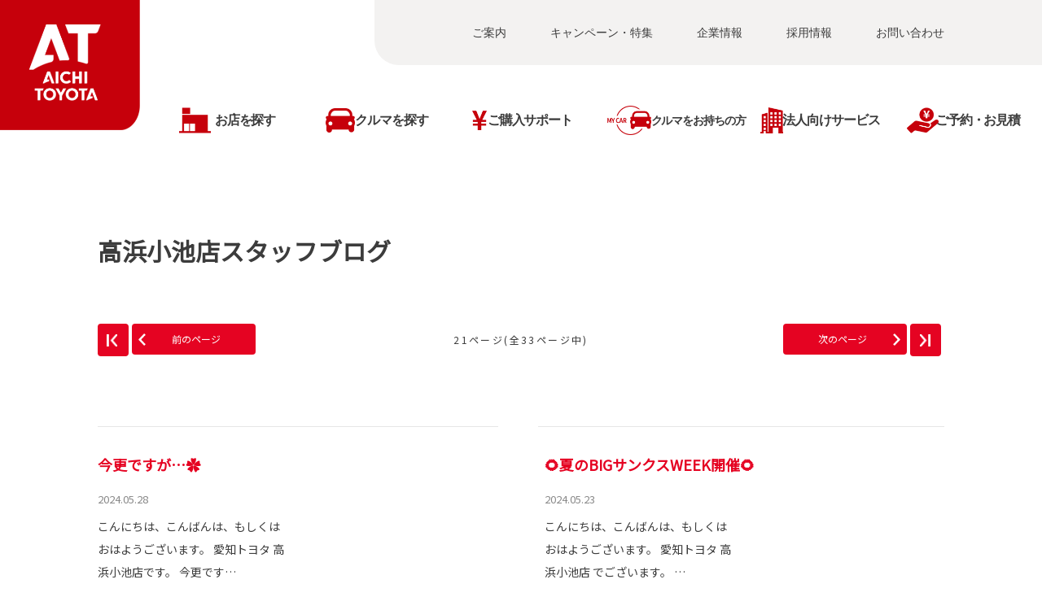

--- FILE ---
content_type: text/html; charset=UTF-8
request_url: https://www.aichi-toyota.jp/blog/store/list?shop_id=17890&page=21
body_size: 9773
content:

<!DOCTYPE html>
<html lang="ja" class="theme-all">
<head>
	<meta charset="UTF-8">
	<meta http-equiv="X-UA-Compatible" content="IE=Edge">
	<meta name="viewport" content="width=device-width,initial-scale=1.0,minimum-scale=1.0,maximum-scale=1.0,user-scalable=no">
	<meta name="format-detection" content="telephone=no">
	<title>愛知トヨタ</title>
	<meta name="keywords" content="" />
	<meta name="description" content="" />

	<meta property="og:title" content="愛知トヨタ" />
	<meta property="og:url" content="https://www.aichi-toyota.jp/blog/store/list" />
	<meta property="og:image" content="https://www.aichi-toyota.jp/file/cms/81366/4720599/image.png" />
	<meta property="og:description" content="" />
	<meta property="og:site_name" content="愛知トヨタ" />
	<meta property="og:locale" content="ja_JP" />
	<meta property="og:type" content="website" />

		<link rel="shortcut icon" type="image/vnd.microsoft.icon" href="/file/cms/81366/4875730/image.png" />
	<link rel="apple-touch-icon" sizes="180x180" href="/file/cms/81366/4875729/image.png">
	<link rel="apple-touch-icon-precomposed" href="/file/cms/81366/4875729/image.png">
	<!-- android用 -->
	<link rel="icon" href="/file/cms/81366/4875729/image.png">

	<script type="text/javascript" src="//www.youtube.com/iframe_api"></script>
	<script data-envid="production" data-host="www.aichi-toyota.jp" data-check="" ></script>

	
	
	
	<link rel="stylesheet" href="/assets/a/main.css?ver=20250912">
	<link href='https://fonts.googleapis.com/css?family=Noto+Sans+JP&display=swap' rel='stylesheet' type='text/css'>

<style type="text/css">
	<!--
	.content {
			}
-->
</style>
<script type="text/javascript" src="/assets/a/main.js?ver=20250912"></script>
<style type="text/css">  
	.errormessage {
		font-size: 11px;
		border: 1px #2c9e56 solid;
		line-height: 1.5;
		color: #3c3c3c;
		background-color: #e8fff2;
		margin: 20px 80px 20px 80px;
		padding: 10px;
		font-family: "メイリオ", Meiryo, "ヒラギノ角ゴ Pro W3", "HIragino Kaku Gothic Pro W3", "HIragino Kaku Gothic Pro", Osaka, "ＭＳ Ｐゴシック", "MS P Gothic", sans-serif;
		word-wrap: break-word;
	}
	.vardump {
		font-size: 12px;
		border: 1px #ff9797 solid;
		line-height: 1.2;
		background-color: #edf9f8;
		border: 1px solid #3d83bb;
		margin: 20px 80px 20px 80px;
		padding: 10px;
		font-family: "メイリオ", Meiryo, "ヒラギノ角ゴ Pro W3", "HIragino Kaku Gothic Pro W3", "HIragino Kaku Gothic Pro", Osaka, "ＭＳ Ｐゴシック", "MS P Gothic", sans-serif;
		word-wrap: break-word;
	}
</style>



<script>
  var _ga_id_list = "";
</script>

<!-- Google Tag Manager -->
<script>(function(w,d,s,l,i){w[l]=w[l]||[];w[l].push({'gtm.start':
new Date().getTime(),event:'gtm.js'});var f=d.getElementsByTagName(s)[0],
j=d.createElement(s),dl=l!='dataLayer'?'&l='+l:'';j.async=true;j.src=
'https://www.googletagmanager.com/gtm.js?id='+i+dl;f.parentNode.insertBefore(j,f);
})(window,document,'script','dataLayer','GTM-TJD838Z');</script>
<!-- End Google Tag Manager -->
<script>window.footer_file_path = "/file/special/81366/20229/footer/";</script>
<link rel="stylesheet" href="/file/special/81366/20269/globalnavi/css/index.css"><script src="/file/special/81366/20269/globalnavi/js/index.js" defer></script>
<script src="/file/special/81366/20229/footer/at_footer.js"></script>
<link href="/file/special/81366/20229/footer/at_footer.css" rel="stylesheet">
<script type="text/javascript" src="/file/special/81366/21926/shop_shodan_parameter/shodanlink.js"></script>




<script language="JavaScript" type="text/javascript" src="//onetag.tws.toyota.jp/onetag/head"></script>

<!-- Google tag (gtag.js) END-->
</head>

<body class="theme-1 bg-color-1 txt-color-5 fontfamily-id-1" data-backtotop=":1" data-backtotopfile=":">
	<div id="fb-root"></div>
	<div id="size-detect"></div>
	<div id="wrapper" class="wrapper">
					<header class="theme-1 fontfamily-id-1">

	<svg xmlns="http://www.w3.org/2000/svg" id="svg-set" class="svg-set">
		<symbol id="arrow-down" viewBox="0 0 11.316 7.062">
	    <path fill-rule="evenodd" d="M11.657,2.000 L6.000,7.657 L4.586,6.243 L4.586,6.243 L0.343,2.000 L1.757,0.586 L6.000,4.828 L10.243,0.586 L11.657,2.000 Z"/>
	  </symbol>

	</svg>
	<svg xmlns="http://www.w3.org/2000/svg" id="svg-set-plus" class="svg-set">
		<symbol id="plus" viewBox="0 0 12 12">
			<path d="M-1612,753v-5h-5v-2h5v-5h2v5h5v2h-5v5Z" transform="translate(1617 -741)"/>
		</symbol>
		<symbol id="minus" viewBox="0 0 12 2">
			<rect width="12" height="2"/>
		</symbol>
	</svg>

	<div id="header-container" class="chanel_t header-container  key-color-4-bg-1" 
		data-headergradientcolor="">
		<div class="header-border  key-color-4-text-5">

		</div>
		<div class="header-inner ">

			<div class="header-top">

				<div class="header-logo header-logo-position-1">
					<script>var header_data_test = {"main_area":{"position_id":1,"image":0,"image2":null},"sub_area":{"position_id":1,"type":"tel","image":{"image":0,"link":[]},"tel":[{"title":"","tel":""},{"title":"","tel":""}],"sp_tel_display_flg":0},"link":{"position_id":3,"item":[{"title":"\u3054\u6848\u5185","link":{"type":101,"unit_inserted_at":"","parameter":"","ga_action":"","ga_label":"","client_page_id":586006}},{"title":"\u30ad\u30e3\u30f3\u30da\u30fc\u30f3\u30fb\u7279\u96c6","link":{"type":101,"unit_inserted_at":"","parameter":"","ga_action":"","ga_label":"","client_page_id":586007}},{"title":"\u4f01\u696d\u60c5\u5831","link":{"type":101,"unit_inserted_at":"","parameter":"","ga_action":"","ga_label":"","client_page_id":586008}},{"title":"\u63a1\u7528\u60c5\u5831","link":{"type":104,"zip_page_id":20402,"zip_file_list_path":"","parameter":"","ga_category":"","ga_action":"","ga_label":""}},{"title":"\u304a\u554f\u3044\u5408\u308f\u305b","link":{"type":101,"unit_inserted_at":"","parameter":"","ga_action":"","ga_label":"","client_page_id":586011}}]},"menu":{"menu_notation":0},"globalnavi":{"version":2},"brand_logo":{"display_flg":1}};</script>
					<!-- ネッツ系 -->
					
										<div class="header-logo-item header-logo-item-company">
											</div>
					<div class="header-logo-item header-logo-item-left-navi">
											</div>
				</div>





									<!-- $shop_tel_flg == 0 -->
					<!-- 店舗番号非表示（既存処理）-->
										<div data-clone="#header-sub-image-bottom,#header-sub-image-bottom-sp" class="header-sub-image header-sub-image-top header-sub-image-position-1 tel_icon--hide">
																		<div data-clone="#header-tel-modal"  class="header-tel">
																														<a data-galabel="サイトトップ_ヘッダー（）" href="tel:" class="header-tel-inner  key-color-1-bg-1  key-color-6-text-1">
															</a>
						
												</div>
																	</div>








				


								<div class="header-nav-button ">
					<div class="header-nav-button-inner">
						<div class="hover-button header-nav-button-item header-nav-button-item-0  key-color-2-bg-1" href="#"></div>
						<div class="hover-button header-nav-button-item header-nav-button-item-1  key-color-2-bg-1" href="#"></div>
						<div class="hover-button header-nav-button-item header-nav-button-item-2  key-color-2-bg-1" href="#"></div>
					</div>
									</div>
			</div>
						<!-- $version == 2 -->
			<!-- グロナビ　新デザイン（３階層）-->
						<div class="header-bottom version-2  key-color-4-text-5">
				<div class="header-bottom-inner">
					<nav class="header-global-nav">
						<ul>
							
														<li class="header-global-nav-item">

								<a data-mouseenter="  border-a2-color-5" class="hover-button   key-color-4-text-5 single-color " data-sptextcolor=" key-color-2-text-1" data-spbgcolor=""  href="" target="_self">
								<div class="header-global-nav-item-left-arrow-inner "></div>
								<span class="header-global-nav-item-inner" data-pctextcolor=''>
									<span class="header-global-nav-item-inner-border-left "></span>
									<span class="header-global-nav-item-hover-item  " data-spbgcoloroff="" data-spbgcolor=" key-color-2-bg-1"></span><span class="header-global-nav-item-current-arrow  single-color"></span><span class="header-global-nav-item-current-text">お店を探す<div class="header-global-nav-item-current-text-left-arrow-inner "></div></span><span data-headerarrowoff="" data-headerarrowon="" class="hover-button header-global-nav-item-arrow  key-color-2-bg-1 key-color-2-text-1  gradient-color"><svg viewBox="0 0 11.316 7.062"><use xlink:href="#arrow-down"></use></svg></span>
													<span class="arrow "></span>
													<span class="header-global-nav-item-inner-border-right "></span>
								</span><span class="header-global-nav-item-hover-item single-color "></span></a>
								<div class="header-global-nav-item-child  key-color-4-bg-1 single-color" data-spbgcolor=" key-color-4-bg-1">
									<div class="header-global-nav-item-child-container single-color " data-spbgcolor="">

										<div class="header-global-nav-item-child-border  key-color-2-bg-1 key-color-4-text-5"></div>
										<div class="header-global-nav-item-child-inner progeny-arrow " data-spbgcolor="">

											<div class="header-global-nav-item-child-title   key-color-6-text-1">
												<span class="nav-item">お店を探す</span>
											</div>
																							<div class="header-global-nav-item-child-list-arrow  "><div class="header-global-nav-item-child-list-arrow-inner  "></div></div>
												<div data-bordercolr="" class="header-global-nav-item-child-list progeny-arrow ">
														<div class=" bg-rect-opacity"></div>
														<div class="header-global-nav-item-child-wrap">
																										<div class="header-global-nav-item-child-item progeny-arrow">
														<a data-spbgcolor=" key-color-2-bg-1 " data-pclbghovercolor=""  data-pcbghovercolor="" class=" key-color-2-bg-1 key-color-4-text-5    single-color bg-rect-opacity-color-reset"  href="" target="_self">
														<div class="theme4-left-arrow "><div class="theme4-left-arrow-inner txt-color-1"></div></div>
															<span class="header-global-nav-item-child-item-inner  key-color-4-bg-1 single-color bg-rect-opacity-color-reset " data-txtcolorhover="" data-spbgcolor=" key-color-4-bg-1">	
																エリアから探す																<span class="hover-button header-global-nav-item-child-arrow  key-color-6-text-1 
																"><svg class="arrow-down-child" data-pcsmalltextcolor='' viewBox="0 0 11.316 7.062"><use xlink:href="#arrow-down"></use></svg><svg class='plus ' viewBox="0 0 12 12"><use xlink:href="#plus"></use></svg><svg class='minus ' viewBox="0 0 12 12"><use xlink:href="#minus"></use></svg></span>
															</span>
														</a>

														<!-- 第3階層 -->
																												<div  class="header-global-nav-item-progeny 															 key-color-4-bg-1 border-a2-color-5 single-color bg-rect-opacity-color-reset" data-spbgcolor=" key-color-4-bg-1">
															<div class='header-global-nav-item-progeny-bg '></div>
															<div class='header-global-nav-item-progeny-container ' data-pcbgadd="">
																<div class="header-global-nav-item-progeny-inner " data-pcbgadd="">
																	<div class="header-global-nav-item-progeny-list">
																																			<div class="header-global-nav-item-progeny-item">
																				<a data-spbgcolor=" key-color-2-bg-1 " data-pclbghovercolor="" data-pcbghovercolor="" class=" key-color-2-bg-1 key-color-4-text-5 clicktag  single-color  bg-rect-opacity-color-reset"
																					  href="/shoplist?shl-01-area=尾張" target="_self">
																					<span class="header-global-nav-item-progeny-item-inner  key-color-4-bg-1 single-color bg-rect-opacity-color-reset " 
																					data-txtcolorhover="" data-spbgcolor=" key-color-4-bg-1 ">尾張エリア</span>
																				</a>
																		</div>
																																			<div class="header-global-nav-item-progeny-item">
																				<a data-spbgcolor=" key-color-2-bg-1 " data-pclbghovercolor="" data-pcbghovercolor="" class=" key-color-2-bg-1 key-color-4-text-5 clicktag  single-color  bg-rect-opacity-color-reset"
																					  href="/shoplist?shl-01-area=名古屋" target="_self">
																					<span class="header-global-nav-item-progeny-item-inner  key-color-4-bg-1 single-color bg-rect-opacity-color-reset " 
																					data-txtcolorhover="" data-spbgcolor=" key-color-4-bg-1 ">名古屋エリア</span>
																				</a>
																		</div>
																																			<div class="header-global-nav-item-progeny-item">
																				<a data-spbgcolor=" key-color-2-bg-1 " data-pclbghovercolor="" data-pcbghovercolor="" class=" key-color-2-bg-1 key-color-4-text-5 clicktag  single-color  bg-rect-opacity-color-reset"
																					  href="/shoplist?shl-01-area=知多" target="_self">
																					<span class="header-global-nav-item-progeny-item-inner  key-color-4-bg-1 single-color bg-rect-opacity-color-reset " 
																					data-txtcolorhover="" data-spbgcolor=" key-color-4-bg-1 ">知多エリア</span>
																				</a>
																		</div>
																																			<div class="header-global-nav-item-progeny-item">
																				<a data-spbgcolor=" key-color-2-bg-1 " data-pclbghovercolor="" data-pcbghovercolor="" class=" key-color-2-bg-1 key-color-4-text-5 clicktag  single-color  bg-rect-opacity-color-reset"
																					  href="/shoplist?shl-01-area=西三河" target="_self">
																					<span class="header-global-nav-item-progeny-item-inner  key-color-4-bg-1 single-color bg-rect-opacity-color-reset " 
																					data-txtcolorhover="" data-spbgcolor=" key-color-4-bg-1 ">西三河エリア</span>
																				</a>
																		</div>
																																			<div class="header-global-nav-item-progeny-item">
																				<a data-spbgcolor=" key-color-2-bg-1 " data-pclbghovercolor="" data-pcbghovercolor="" class=" key-color-2-bg-1 key-color-4-text-5 clicktag  single-color  bg-rect-opacity-color-reset"
																					  href="/shoplist?shl-01-area=東三河" target="_self">
																					<span class="header-global-nav-item-progeny-item-inner  key-color-4-bg-1 single-color bg-rect-opacity-color-reset " 
																					data-txtcolorhover="" data-spbgcolor=" key-color-4-bg-1 ">東三河エリア</span>
																				</a>
																		</div>
																																		</div>
																</div>
															</div>
														</div>
														
													</div>
																										<div class="header-global-nav-item-child-item ">
														<a data-spbgcolor=" key-color-2-bg-1 " data-pclbghovercolor=""  data-pcbghovercolor="" class=" key-color-2-bg-1 key-color-4-text-5  clicktag  single-color bg-rect-opacity-color-reset"  href="/shoplist" target="_self">
														<div class="theme4-left-arrow "><div class="theme4-left-arrow-inner txt-color-1"></div></div>
															<span class="header-global-nav-item-child-item-inner  key-color-4-bg-1 single-color bg-rect-opacity-color-reset " data-txtcolorhover="" data-spbgcolor=" key-color-4-bg-1">	
																マップから探す																<span class="hover-button header-global-nav-item-child-arrow  key-color-6-text-1 
																"><svg class="arrow-down-child" data-pcsmalltextcolor='' viewBox="0 0 11.316 7.062"><use xlink:href="#arrow-down"></use></svg><svg class='plus ' viewBox="0 0 12 12"><use xlink:href="#plus"></use></svg><svg class='minus ' viewBox="0 0 12 12"><use xlink:href="#minus"></use></svg></span>
															</span>
														</a>

														<!-- 第3階層 -->
														
													</div>
																										<div class="header-global-nav-item-child-item ">
														<a data-spbgcolor=" key-color-2-bg-1 " data-pclbghovercolor=""  data-pcbghovercolor="" class=" key-color-2-bg-1 key-color-4-text-5  clicktag  single-color bg-rect-opacity-color-reset"  href="/shoplist/u-carshop?shl-01-service0=中古車展示場" target="_self">
														<div class="theme4-left-arrow "><div class="theme4-left-arrow-inner txt-color-1"></div></div>
															<span class="header-global-nav-item-child-item-inner  key-color-4-bg-1 single-color bg-rect-opacity-color-reset " data-txtcolorhover="" data-spbgcolor=" key-color-4-bg-1">	
																中古車展示場																<span class="hover-button header-global-nav-item-child-arrow  key-color-6-text-1 
																"><svg class="arrow-down-child" data-pcsmalltextcolor='' viewBox="0 0 11.316 7.062"><use xlink:href="#arrow-down"></use></svg><svg class='plus ' viewBox="0 0 12 12"><use xlink:href="#plus"></use></svg><svg class='minus ' viewBox="0 0 12 12"><use xlink:href="#minus"></use></svg></span>
															</span>
														</a>

														<!-- 第3階層 -->
														
													</div>
																										<div class="header-global-nav-item-child-item ">
														<a data-spbgcolor=" key-color-2-bg-1 " data-pclbghovercolor=""  data-pcbghovercolor="" class=" key-color-2-bg-1 key-color-4-text-5  clicktag  single-color bg-rect-opacity-color-reset"  href="/shoplist/gr-garage" target="_self">
														<div class="theme4-left-arrow "><div class="theme4-left-arrow-inner txt-color-1"></div></div>
															<span class="header-global-nav-item-child-item-inner  key-color-4-bg-1 single-color bg-rect-opacity-color-reset " data-txtcolorhover="" data-spbgcolor=" key-color-4-bg-1">	
																GR Garage																<span class="hover-button header-global-nav-item-child-arrow  key-color-6-text-1 
																"><svg class="arrow-down-child" data-pcsmalltextcolor='' viewBox="0 0 11.316 7.062"><use xlink:href="#arrow-down"></use></svg><svg class='plus ' viewBox="0 0 12 12"><use xlink:href="#plus"></use></svg><svg class='minus ' viewBox="0 0 12 12"><use xlink:href="#minus"></use></svg></span>
															</span>
														</a>

														<!-- 第3階層 -->
														
													</div>
																										<div class="header-global-nav-item-child-item ">
														<a data-spbgcolor=" key-color-2-bg-1 " data-pclbghovercolor=""  data-pcbghovercolor="" class=" key-color-2-bg-1 key-color-4-text-5  clicktag  single-color bg-rect-opacity-color-reset"  href="/shoplist/volkswagen" target="_self">
														<div class="theme4-left-arrow "><div class="theme4-left-arrow-inner txt-color-1"></div></div>
															<span class="header-global-nav-item-child-item-inner  key-color-4-bg-1 single-color bg-rect-opacity-color-reset " data-txtcolorhover="" data-spbgcolor=" key-color-4-bg-1">	
																フォルクスワーゲン																<span class="hover-button header-global-nav-item-child-arrow  key-color-6-text-1 
																"><svg class="arrow-down-child" data-pcsmalltextcolor='' viewBox="0 0 11.316 7.062"><use xlink:href="#arrow-down"></use></svg><svg class='plus ' viewBox="0 0 12 12"><use xlink:href="#plus"></use></svg><svg class='minus ' viewBox="0 0 12 12"><use xlink:href="#minus"></use></svg></span>
															</span>
														</a>

														<!-- 第3階層 -->
														
													</div>
																										<div class="header-global-nav-item-child-item ">
														<a data-spbgcolor=" key-color-2-bg-1 " data-pclbghovercolor=""  data-pcbghovercolor="" class=" key-color-2-bg-1 key-color-4-text-5  clicktag  single-color bg-rect-opacity-color-reset"  href="/shoplist/the-crown-aichitakatsuji" target="_self">
														<div class="theme4-left-arrow "><div class="theme4-left-arrow-inner txt-color-1"></div></div>
															<span class="header-global-nav-item-child-item-inner  key-color-4-bg-1 single-color bg-rect-opacity-color-reset " data-txtcolorhover="" data-spbgcolor=" key-color-4-bg-1">	
																THE CROWN 愛知高辻																<span class="hover-button header-global-nav-item-child-arrow  key-color-6-text-1 
																"><svg class="arrow-down-child" data-pcsmalltextcolor='' viewBox="0 0 11.316 7.062"><use xlink:href="#arrow-down"></use></svg><svg class='plus ' viewBox="0 0 12 12"><use xlink:href="#plus"></use></svg><svg class='minus ' viewBox="0 0 12 12"><use xlink:href="#minus"></use></svg></span>
															</span>
														</a>

														<!-- 第3階層 -->
														
													</div>
																										<div class="header-global-nav-item-child-item progeny-arrow">
														<a data-spbgcolor=" key-color-2-bg-1 " data-pclbghovercolor=""  data-pcbghovercolor="" class=" key-color-2-bg-1 key-color-4-text-5    single-color bg-rect-opacity-color-reset"  href="" target="_self">
														<div class="theme4-left-arrow "><div class="theme4-left-arrow-inner txt-color-1"></div></div>
															<span class="header-global-nav-item-child-item-inner  key-color-4-bg-1 single-color bg-rect-opacity-color-reset " data-txtcolorhover="" data-spbgcolor=" key-color-4-bg-1">	
																法人専門店																<span class="hover-button header-global-nav-item-child-arrow  key-color-6-text-1 
																"><svg class="arrow-down-child" data-pcsmalltextcolor='' viewBox="0 0 11.316 7.062"><use xlink:href="#arrow-down"></use></svg><svg class='plus ' viewBox="0 0 12 12"><use xlink:href="#plus"></use></svg><svg class='minus ' viewBox="0 0 12 12"><use xlink:href="#minus"></use></svg></span>
															</span>
														</a>

														<!-- 第3階層 -->
																												<div  class="header-global-nav-item-progeny 															 key-color-4-bg-1 border-a2-color-5 single-color bg-rect-opacity-color-reset" data-spbgcolor=" key-color-4-bg-1">
															<div class='header-global-nav-item-progeny-bg '></div>
															<div class='header-global-nav-item-progeny-container ' data-pcbgadd="">
																<div class="header-global-nav-item-progeny-inner " data-pcbgadd="">
																	<div class="header-global-nav-item-progeny-list">
																																			<div class="header-global-nav-item-progeny-item">
																				<a data-spbgcolor=" key-color-2-bg-1 " data-pclbghovercolor="" data-pcbghovercolor="" class=" key-color-2-bg-1 key-color-4-text-5 clicktag  single-color  bg-rect-opacity-color-reset"
																					  href="/shoplist/meieki-higashi" target="_self">
																					<span class="header-global-nav-item-progeny-item-inner  key-color-4-bg-1 single-color bg-rect-opacity-color-reset " 
																					data-txtcolorhover="" data-spbgcolor=" key-color-4-bg-1 ">法人営業部 名駅支店 東オフィス（名古屋市中村区）</span>
																				</a>
																		</div>
																																			<div class="header-global-nav-item-progeny-item">
																				<a data-spbgcolor=" key-color-2-bg-1 " data-pclbghovercolor="" data-pcbghovercolor="" class=" key-color-2-bg-1 key-color-4-text-5 clicktag  single-color  bg-rect-opacity-color-reset"
																					  href="/shoplist/meieki-minami" target="_self">
																					<span class="header-global-nav-item-progeny-item-inner  key-color-4-bg-1 single-color bg-rect-opacity-color-reset " 
																					data-txtcolorhover="" data-spbgcolor=" key-color-4-bg-1 ">法人営業部 名駅支店 南オフィス（名古屋市中川区）</span>
																				</a>
																		</div>
																																			<div class="header-global-nav-item-progeny-item">
																				<a data-spbgcolor=" key-color-2-bg-1 " data-pclbghovercolor="" data-pcbghovercolor="" class=" key-color-2-bg-1 key-color-4-text-5 clicktag  single-color  bg-rect-opacity-color-reset"
																					  href="/shoplist/kariya-office" target="_self">
																					<span class="header-global-nav-item-progeny-item-inner  key-color-4-bg-1 single-color bg-rect-opacity-color-reset " 
																					data-txtcolorhover="" data-spbgcolor=" key-color-4-bg-1 ">法人営業室 刈谷オフィス（刈谷市）</span>
																				</a>
																		</div>
																																		</div>
																</div>
															</div>
														</div>
														
													</div>
																										</div>
												</div>
																						<!-- pc-small 表示用 -->
											<div class="header-global-nav-item-progeny-pc-small  key-color-4-bg-1 single-color  ">
												
												<div class='header-global-nav-item-progeny-left-arrow '><div class='header-global-nav-item-progeny-left-arrow-inner '></div></div>
											</div>
										</div>
									</div>

								</div>
								
								<span class="header-global-nav-item-border  key-color-4-text-5"></span>
							</li>
														
														<li class="header-global-nav-item">

								<a data-mouseenter="  border-a2-color-5" class="hover-button   key-color-4-text-5 single-color " data-sptextcolor=" key-color-2-text-1" data-spbgcolor=""  href="" target="_self">
								<div class="header-global-nav-item-left-arrow-inner "></div>
								<span class="header-global-nav-item-inner" data-pctextcolor=''>
									<span class="header-global-nav-item-inner-border-left "></span>
									<span class="header-global-nav-item-hover-item  " data-spbgcoloroff="" data-spbgcolor=" key-color-2-bg-1"></span><span class="header-global-nav-item-current-arrow  single-color"></span><span class="header-global-nav-item-current-text">クルマを探す<div class="header-global-nav-item-current-text-left-arrow-inner "></div></span><span data-headerarrowoff="" data-headerarrowon="" class="hover-button header-global-nav-item-arrow  key-color-2-bg-1 key-color-2-text-1  gradient-color"><svg viewBox="0 0 11.316 7.062"><use xlink:href="#arrow-down"></use></svg></span>
													<span class="arrow "></span>
													<span class="header-global-nav-item-inner-border-right "></span>
								</span><span class="header-global-nav-item-hover-item single-color "></span></a>
								<div class="header-global-nav-item-child  key-color-4-bg-1 single-color" data-spbgcolor=" key-color-4-bg-1">
									<div class="header-global-nav-item-child-container single-color " data-spbgcolor="">

										<div class="header-global-nav-item-child-border  key-color-2-bg-1 key-color-4-text-5"></div>
										<div class="header-global-nav-item-child-inner progeny-arrow " data-spbgcolor="">

											<div class="header-global-nav-item-child-title   key-color-6-text-1">
												<span class="nav-item">クルマを探す</span>
											</div>
																							<div class="header-global-nav-item-child-list-arrow  "><div class="header-global-nav-item-child-list-arrow-inner  "></div></div>
												<div data-bordercolr="" class="header-global-nav-item-child-list progeny-arrow ">
														<div class=" bg-rect-opacity"></div>
														<div class="header-global-nav-item-child-wrap">
																										<div class="header-global-nav-item-child-item ">
														<a data-spbgcolor=" key-color-2-bg-1 " data-pclbghovercolor=""  data-pcbghovercolor="" class=" key-color-2-bg-1 key-color-4-text-5  clicktag  single-color bg-rect-opacity-color-reset"  href="/findcar" target="_self">
														<div class="theme4-left-arrow "><div class="theme4-left-arrow-inner txt-color-1"></div></div>
															<span class="header-global-nav-item-child-item-inner  key-color-4-bg-1 single-color bg-rect-opacity-color-reset " data-txtcolorhover="" data-spbgcolor=" key-color-4-bg-1">	
																クルマを探す																<span class="hover-button header-global-nav-item-child-arrow  key-color-6-text-1 
																"><svg class="arrow-down-child" data-pcsmalltextcolor='' viewBox="0 0 11.316 7.062"><use xlink:href="#arrow-down"></use></svg><svg class='plus ' viewBox="0 0 12 12"><use xlink:href="#plus"></use></svg><svg class='minus ' viewBox="0 0 12 12"><use xlink:href="#minus"></use></svg></span>
															</span>
														</a>

														<!-- 第3階層 -->
														
													</div>
																										<div class="header-global-nav-item-child-item ">
														<a data-spbgcolor=" key-color-2-bg-1 " data-pclbghovercolor=""  data-pcbghovercolor="" class=" key-color-2-bg-1 key-color-4-text-5  clicktag  single-color bg-rect-opacity-color-reset"  href="/carlineup" target="_self">
														<div class="theme4-left-arrow "><div class="theme4-left-arrow-inner txt-color-1"></div></div>
															<span class="header-global-nav-item-child-item-inner  key-color-4-bg-1 single-color bg-rect-opacity-color-reset " data-txtcolorhover="" data-spbgcolor=" key-color-4-bg-1">	
																新車を探す																<span class="hover-button header-global-nav-item-child-arrow  key-color-6-text-1 
																"><svg class="arrow-down-child" data-pcsmalltextcolor='' viewBox="0 0 11.316 7.062"><use xlink:href="#arrow-down"></use></svg><svg class='plus ' viewBox="0 0 12 12"><use xlink:href="#plus"></use></svg><svg class='minus ' viewBox="0 0 12 12"><use xlink:href="#minus"></use></svg></span>
															</span>
														</a>

														<!-- 第3階層 -->
														
													</div>
																										<div class="header-global-nav-item-child-item ">
														<a data-spbgcolor=" key-color-2-bg-1 " data-pclbghovercolor=""  data-pcbghovercolor="" class=" key-color-2-bg-1 key-color-4-text-5  clicktag  single-color bg-rect-opacity-color-reset"  href="/u-car" target="_self">
														<div class="theme4-left-arrow "><div class="theme4-left-arrow-inner txt-color-1"></div></div>
															<span class="header-global-nav-item-child-item-inner  key-color-4-bg-1 single-color bg-rect-opacity-color-reset " data-txtcolorhover="" data-spbgcolor=" key-color-4-bg-1">	
																中古車を探す																<span class="hover-button header-global-nav-item-child-arrow  key-color-6-text-1 
																"><svg class="arrow-down-child" data-pcsmalltextcolor='' viewBox="0 0 11.316 7.062"><use xlink:href="#arrow-down"></use></svg><svg class='plus ' viewBox="0 0 12 12"><use xlink:href="#plus"></use></svg><svg class='minus ' viewBox="0 0 12 12"><use xlink:href="#minus"></use></svg></span>
															</span>
														</a>

														<!-- 第3階層 -->
														
													</div>
																										<div class="header-global-nav-item-child-item ">
														<a data-spbgcolor=" key-color-2-bg-1 " data-pclbghovercolor=""  data-pcbghovercolor="" class=" key-color-2-bg-1 key-color-4-text-5  clicktag  single-color bg-rect-opacity-color-reset"  href="/welcab" target="_self">
														<div class="theme4-left-arrow "><div class="theme4-left-arrow-inner txt-color-1"></div></div>
															<span class="header-global-nav-item-child-item-inner  key-color-4-bg-1 single-color bg-rect-opacity-color-reset " data-txtcolorhover="" data-spbgcolor=" key-color-4-bg-1">	
																福祉車両（ウェルキャブ）																<span class="hover-button header-global-nav-item-child-arrow  key-color-6-text-1 
																"><svg class="arrow-down-child" data-pcsmalltextcolor='' viewBox="0 0 11.316 7.062"><use xlink:href="#arrow-down"></use></svg><svg class='plus ' viewBox="0 0 12 12"><use xlink:href="#plus"></use></svg><svg class='minus ' viewBox="0 0 12 12"><use xlink:href="#minus"></use></svg></span>
															</span>
														</a>

														<!-- 第3階層 -->
														
													</div>
																										</div>
												</div>
																						<!-- pc-small 表示用 -->
											<div class="header-global-nav-item-progeny-pc-small  key-color-4-bg-1 single-color  ">
												
												<div class='header-global-nav-item-progeny-left-arrow '><div class='header-global-nav-item-progeny-left-arrow-inner '></div></div>
											</div>
										</div>
									</div>

								</div>
								
								<span class="header-global-nav-item-border  key-color-4-text-5"></span>
							</li>
														
														<li class="header-global-nav-item">

								<a data-mouseenter="  border-a2-color-5" class="hover-button   key-color-4-text-5 single-color " data-sptextcolor=" key-color-2-text-1" data-spbgcolor=""  href="" target="_self">
								<div class="header-global-nav-item-left-arrow-inner "></div>
								<span class="header-global-nav-item-inner" data-pctextcolor=''>
									<span class="header-global-nav-item-inner-border-left "></span>
									<span class="header-global-nav-item-hover-item  " data-spbgcoloroff="" data-spbgcolor=" key-color-2-bg-1"></span><span class="header-global-nav-item-current-arrow  single-color"></span><span class="header-global-nav-item-current-text">ご購入サポート&nbsp; &nbsp; &nbsp; &nbsp;<div class="header-global-nav-item-current-text-left-arrow-inner "></div></span><span data-headerarrowoff="" data-headerarrowon="" class="hover-button header-global-nav-item-arrow  key-color-2-bg-1 key-color-2-text-1  gradient-color"><svg viewBox="0 0 11.316 7.062"><use xlink:href="#arrow-down"></use></svg></span>
													<span class="arrow "></span>
													<span class="header-global-nav-item-inner-border-right "></span>
								</span><span class="header-global-nav-item-hover-item single-color "></span></a>
								<div class="header-global-nav-item-child  key-color-4-bg-1 single-color" data-spbgcolor=" key-color-4-bg-1">
									<div class="header-global-nav-item-child-container single-color " data-spbgcolor="">

										<div class="header-global-nav-item-child-border  key-color-2-bg-1 key-color-4-text-5"></div>
										<div class="header-global-nav-item-child-inner progeny-arrow " data-spbgcolor="">

											<div class="header-global-nav-item-child-title   key-color-6-text-1">
												<span class="nav-item">ご購入サポート&nbsp; &nbsp; &nbsp; &nbsp;</span>
											</div>
																							<div class="header-global-nav-item-child-list-arrow  "><div class="header-global-nav-item-child-list-arrow-inner  "></div></div>
												<div data-bordercolr="" class="header-global-nav-item-child-list progeny-arrow ">
														<div class=" bg-rect-opacity"></div>
														<div class="header-global-nav-item-child-wrap">
																										<div class="header-global-nav-item-child-item ">
														<a data-spbgcolor=" key-color-2-bg-1 " data-pclbghovercolor=""  data-pcbghovercolor="" class=" key-color-2-bg-1 key-color-4-text-5  clicktag  single-color bg-rect-opacity-color-reset"  href="/support" target="_self">
														<div class="theme4-left-arrow "><div class="theme4-left-arrow-inner txt-color-1"></div></div>
															<span class="header-global-nav-item-child-item-inner  key-color-4-bg-1 single-color bg-rect-opacity-color-reset " data-txtcolorhover="" data-spbgcolor=" key-color-4-bg-1">	
																ご購入サポートTOP																<span class="hover-button header-global-nav-item-child-arrow  key-color-6-text-1 
																"><svg class="arrow-down-child" data-pcsmalltextcolor='' viewBox="0 0 11.316 7.062"><use xlink:href="#arrow-down"></use></svg><svg class='plus ' viewBox="0 0 12 12"><use xlink:href="#plus"></use></svg><svg class='minus ' viewBox="0 0 12 12"><use xlink:href="#minus"></use></svg></span>
															</span>
														</a>

														<!-- 第3階層 -->
														
													</div>
																										<div class="header-global-nav-item-child-item ">
														<a data-spbgcolor=" key-color-2-bg-1 " data-pclbghovercolor=""  data-pcbghovercolor="" class=" key-color-2-bg-1 key-color-4-text-5  clicktag  single-color bg-rect-opacity-color-reset"  href="/support/zankasettei" target="_self">
														<div class="theme4-left-arrow "><div class="theme4-left-arrow-inner txt-color-1"></div></div>
															<span class="header-global-nav-item-child-item-inner  key-color-4-bg-1 single-color bg-rect-opacity-color-reset " data-txtcolorhover="" data-spbgcolor=" key-color-4-bg-1">	
																残価設定型プラン																<span class="hover-button header-global-nav-item-child-arrow  key-color-6-text-1 
																"><svg class="arrow-down-child" data-pcsmalltextcolor='' viewBox="0 0 11.316 7.062"><use xlink:href="#arrow-down"></use></svg><svg class='plus ' viewBox="0 0 12 12"><use xlink:href="#plus"></use></svg><svg class='minus ' viewBox="0 0 12 12"><use xlink:href="#minus"></use></svg></span>
															</span>
														</a>

														<!-- 第3階層 -->
														
													</div>
																										<div class="header-global-nav-item-child-item ">
														<a data-spbgcolor=" key-color-2-bg-1 " data-pclbghovercolor=""  data-pcbghovercolor="" class=" key-color-2-bg-1 key-color-4-text-5  clicktag  single-color bg-rect-opacity-color-reset"  href="/support/ucarzanka" target="_self">
														<div class="theme4-left-arrow "><div class="theme4-left-arrow-inner txt-color-1"></div></div>
															<span class="header-global-nav-item-child-item-inner  key-color-4-bg-1 single-color bg-rect-opacity-color-reset " data-txtcolorhover="" data-spbgcolor=" key-color-4-bg-1">	
																中古車の残価設定型プラン																<span class="hover-button header-global-nav-item-child-arrow  key-color-6-text-1 
																"><svg class="arrow-down-child" data-pcsmalltextcolor='' viewBox="0 0 11.316 7.062"><use xlink:href="#arrow-down"></use></svg><svg class='plus ' viewBox="0 0 12 12"><use xlink:href="#plus"></use></svg><svg class='minus ' viewBox="0 0 12 12"><use xlink:href="#minus"></use></svg></span>
															</span>
														</a>

														<!-- 第3階層 -->
														
													</div>
																										<div class="header-global-nav-item-child-item ">
														<a data-spbgcolor=" key-color-2-bg-1 " data-pclbghovercolor=""  data-pcbghovercolor="" class=" key-color-2-bg-1 key-color-4-text-5  clicktag  single-color bg-rect-opacity-color-reset"  href="/support/zangakusueoki" target="_self">
														<div class="theme4-left-arrow "><div class="theme4-left-arrow-inner txt-color-1"></div></div>
															<span class="header-global-nav-item-child-item-inner  key-color-4-bg-1 single-color bg-rect-opacity-color-reset " data-txtcolorhover="" data-spbgcolor=" key-color-4-bg-1">	
																2回払い（残額据置き払い）																<span class="hover-button header-global-nav-item-child-arrow  key-color-6-text-1 
																"><svg class="arrow-down-child" data-pcsmalltextcolor='' viewBox="0 0 11.316 7.062"><use xlink:href="#arrow-down"></use></svg><svg class='plus ' viewBox="0 0 12 12"><use xlink:href="#plus"></use></svg><svg class='minus ' viewBox="0 0 12 12"><use xlink:href="#minus"></use></svg></span>
															</span>
														</a>

														<!-- 第3階層 -->
														
													</div>
																										<div class="header-global-nav-item-child-item ">
														<a data-spbgcolor=" key-color-2-bg-1 " data-pclbghovercolor=""  data-pcbghovercolor="" class=" key-color-2-bg-1 key-color-4-text-5  clicktag  single-color bg-rect-opacity-color-reset"  href="https://www.kinto-jp.com/customer/landing/dealer?code=04701,54701&lat=35.13974218524418&lng=136.91773239333324" target="_blank">
														<div class="theme4-left-arrow "><div class="theme4-left-arrow-inner txt-color-1"></div></div>
															<span class="header-global-nav-item-child-item-inner  key-color-4-bg-1 single-color bg-rect-opacity-color-reset " data-txtcolorhover="" data-spbgcolor=" key-color-4-bg-1">	
																KINTO																<span class="hover-button header-global-nav-item-child-arrow  key-color-6-text-1 
																"><svg class="arrow-down-child" data-pcsmalltextcolor='' viewBox="0 0 11.316 7.062"><use xlink:href="#arrow-down"></use></svg><svg class='plus ' viewBox="0 0 12 12"><use xlink:href="#plus"></use></svg><svg class='minus ' viewBox="0 0 12 12"><use xlink:href="#minus"></use></svg></span>
															</span>
														</a>

														<!-- 第3階層 -->
														
													</div>
																										<div class="header-global-nav-item-child-item ">
														<a data-spbgcolor=" key-color-2-bg-1 " data-pclbghovercolor=""  data-pcbghovercolor="" class=" key-color-2-bg-1 key-color-4-text-5  clicktag  single-color bg-rect-opacity-color-reset"  href="/support/ts-cubic-card" target="_self">
														<div class="theme4-left-arrow "><div class="theme4-left-arrow-inner txt-color-1"></div></div>
															<span class="header-global-nav-item-child-item-inner  key-color-4-bg-1 single-color bg-rect-opacity-color-reset " data-txtcolorhover="" data-spbgcolor=" key-color-4-bg-1">	
																TS CUBIC CARD「使ってバック」																<span class="hover-button header-global-nav-item-child-arrow  key-color-6-text-1 
																"><svg class="arrow-down-child" data-pcsmalltextcolor='' viewBox="0 0 11.316 7.062"><use xlink:href="#arrow-down"></use></svg><svg class='plus ' viewBox="0 0 12 12"><use xlink:href="#plus"></use></svg><svg class='minus ' viewBox="0 0 12 12"><use xlink:href="#minus"></use></svg></span>
															</span>
														</a>

														<!-- 第3階層 -->
														
													</div>
																										<div class="header-global-nav-item-child-item ">
														<a data-spbgcolor=" key-color-2-bg-1 " data-pclbghovercolor=""  data-pcbghovercolor="" class=" key-color-2-bg-1 key-color-4-text-5  clicktag  single-color bg-rect-opacity-color-reset"  href="/support/medical_support" target="_self">
														<div class="theme4-left-arrow "><div class="theme4-left-arrow-inner txt-color-1"></div></div>
															<span class="header-global-nav-item-child-item-inner  key-color-4-bg-1 single-color bg-rect-opacity-color-reset " data-txtcolorhover="" data-spbgcolor=" key-color-4-bg-1">	
																愛知トヨタ 医療相談ダイヤル																<span class="hover-button header-global-nav-item-child-arrow  key-color-6-text-1 
																"><svg class="arrow-down-child" data-pcsmalltextcolor='' viewBox="0 0 11.316 7.062"><use xlink:href="#arrow-down"></use></svg><svg class='plus ' viewBox="0 0 12 12"><use xlink:href="#plus"></use></svg><svg class='minus ' viewBox="0 0 12 12"><use xlink:href="#minus"></use></svg></span>
															</span>
														</a>

														<!-- 第3階層 -->
														
													</div>
																										</div>
												</div>
																						<!-- pc-small 表示用 -->
											<div class="header-global-nav-item-progeny-pc-small  key-color-4-bg-1 single-color  ">
												
												<div class='header-global-nav-item-progeny-left-arrow '><div class='header-global-nav-item-progeny-left-arrow-inner '></div></div>
											</div>
										</div>
									</div>

								</div>
								
								<span class="header-global-nav-item-border  key-color-4-text-5"></span>
							</li>
														
														<li class="header-global-nav-item">

								<a data-mouseenter="  border-a2-color-5" class="hover-button   key-color-4-text-5 single-color " data-sptextcolor=" key-color-2-text-1" data-spbgcolor=""  href="" target="_self">
								<div class="header-global-nav-item-left-arrow-inner "></div>
								<span class="header-global-nav-item-inner" data-pctextcolor=''>
									<span class="header-global-nav-item-inner-border-left "></span>
									<span class="header-global-nav-item-hover-item  " data-spbgcoloroff="" data-spbgcolor=" key-color-2-bg-1"></span><span class="header-global-nav-item-current-arrow  single-color"></span><span class="header-global-nav-item-current-text"><span style="font-size:90%;">クルマをお持ちの方</span><div class="header-global-nav-item-current-text-left-arrow-inner "></div></span><span data-headerarrowoff="" data-headerarrowon="" class="hover-button header-global-nav-item-arrow  key-color-2-bg-1 key-color-2-text-1  gradient-color"><svg viewBox="0 0 11.316 7.062"><use xlink:href="#arrow-down"></use></svg></span>
													<span class="arrow "></span>
													<span class="header-global-nav-item-inner-border-right "></span>
								</span><span class="header-global-nav-item-hover-item single-color "></span></a>
								<div class="header-global-nav-item-child  key-color-4-bg-1 single-color" data-spbgcolor=" key-color-4-bg-1">
									<div class="header-global-nav-item-child-container single-color " data-spbgcolor="">

										<div class="header-global-nav-item-child-border  key-color-2-bg-1 key-color-4-text-5"></div>
										<div class="header-global-nav-item-child-inner progeny-arrow " data-spbgcolor="">

											<div class="header-global-nav-item-child-title   key-color-6-text-1">
												<span class="nav-item"><span style="font-size:90%;">クルマをお持ちの方</span></span>
											</div>
																							<div class="header-global-nav-item-child-list-arrow  "><div class="header-global-nav-item-child-list-arrow-inner  "></div></div>
												<div data-bordercolr="" class="header-global-nav-item-child-list progeny-arrow ">
														<div class=" bg-rect-opacity"></div>
														<div class="header-global-nav-item-child-wrap">
																										<div class="header-global-nav-item-child-item ">
														<a data-spbgcolor=" key-color-2-bg-1 " data-pclbghovercolor=""  data-pcbghovercolor="" class=" key-color-2-bg-1 key-color-4-text-5  clicktag  single-color bg-rect-opacity-color-reset"  href="/ansinkaiketuguide" target="_self">
														<div class="theme4-left-arrow "><div class="theme4-left-arrow-inner txt-color-1"></div></div>
															<span class="header-global-nav-item-child-item-inner  key-color-4-bg-1 single-color bg-rect-opacity-color-reset " data-txtcolorhover="" data-spbgcolor=" key-color-4-bg-1">	
																困ったときの安心・解決ガイド																<span class="hover-button header-global-nav-item-child-arrow  key-color-6-text-1 
																"><svg class="arrow-down-child" data-pcsmalltextcolor='' viewBox="0 0 11.316 7.062"><use xlink:href="#arrow-down"></use></svg><svg class='plus ' viewBox="0 0 12 12"><use xlink:href="#plus"></use></svg><svg class='minus ' viewBox="0 0 12 12"><use xlink:href="#minus"></use></svg></span>
															</span>
														</a>

														<!-- 第3階層 -->
														
													</div>
																										<div class="header-global-nav-item-child-item ">
														<a data-spbgcolor=" key-color-2-bg-1 " data-pclbghovercolor=""  data-pcbghovercolor="" class=" key-color-2-bg-1 key-color-4-text-5  clicktag  single-color bg-rect-opacity-color-reset"  href="/kaitori" target="_self">
														<div class="theme4-left-arrow "><div class="theme4-left-arrow-inner txt-color-1"></div></div>
															<span class="header-global-nav-item-child-item-inner  key-color-4-bg-1 single-color bg-rect-opacity-color-reset " data-txtcolorhover="" data-spbgcolor=" key-color-4-bg-1">	
																車買取り																<span class="hover-button header-global-nav-item-child-arrow  key-color-6-text-1 
																"><svg class="arrow-down-child" data-pcsmalltextcolor='' viewBox="0 0 11.316 7.062"><use xlink:href="#arrow-down"></use></svg><svg class='plus ' viewBox="0 0 12 12"><use xlink:href="#plus"></use></svg><svg class='minus ' viewBox="0 0 12 12"><use xlink:href="#minus"></use></svg></span>
															</span>
														</a>

														<!-- 第3階層 -->
														
													</div>
																										<div class="header-global-nav-item-child-item ">
														<a data-spbgcolor=" key-color-2-bg-1 " data-pclbghovercolor=""  data-pcbghovercolor="" class=" key-color-2-bg-1 key-color-4-text-5  clicktag  single-color bg-rect-opacity-color-reset"  href="/hoken" target="_self">
														<div class="theme4-left-arrow "><div class="theme4-left-arrow-inner txt-color-1"></div></div>
															<span class="header-global-nav-item-child-item-inner  key-color-4-bg-1 single-color bg-rect-opacity-color-reset " data-txtcolorhover="" data-spbgcolor=" key-color-4-bg-1">	
																愛知トヨタの保険																<span class="hover-button header-global-nav-item-child-arrow  key-color-6-text-1 
																"><svg class="arrow-down-child" data-pcsmalltextcolor='' viewBox="0 0 11.316 7.062"><use xlink:href="#arrow-down"></use></svg><svg class='plus ' viewBox="0 0 12 12"><use xlink:href="#plus"></use></svg><svg class='minus ' viewBox="0 0 12 12"><use xlink:href="#minus"></use></svg></span>
															</span>
														</a>

														<!-- 第3階層 -->
														
													</div>
																										<div class="header-global-nav-item-child-item progeny-arrow">
														<a data-spbgcolor=" key-color-2-bg-1 " data-pclbghovercolor=""  data-pcbghovercolor="" class=" key-color-2-bg-1 key-color-4-text-5  clicktag  single-color bg-rect-opacity-color-reset"  href="/after" target="_self">
														<div class="theme4-left-arrow "><div class="theme4-left-arrow-inner txt-color-1"></div></div>
															<span class="header-global-nav-item-child-item-inner  key-color-4-bg-1 single-color bg-rect-opacity-color-reset " data-txtcolorhover="" data-spbgcolor=" key-color-4-bg-1">	
																メンテナンスサービス																<span class="hover-button header-global-nav-item-child-arrow  key-color-6-text-1 
																"><svg class="arrow-down-child" data-pcsmalltextcolor='' viewBox="0 0 11.316 7.062"><use xlink:href="#arrow-down"></use></svg><svg class='plus ' viewBox="0 0 12 12"><use xlink:href="#plus"></use></svg><svg class='minus ' viewBox="0 0 12 12"><use xlink:href="#minus"></use></svg></span>
															</span>
														</a>

														<!-- 第3階層 -->
																												<div  class="header-global-nav-item-progeny 															 key-color-4-bg-1 border-a2-color-5 single-color bg-rect-opacity-color-reset" data-spbgcolor=" key-color-4-bg-1">
															<div class='header-global-nav-item-progeny-bg '></div>
															<div class='header-global-nav-item-progeny-container ' data-pcbgadd="">
																<div class="header-global-nav-item-progeny-inner " data-pcbgadd="">
																	<div class="header-global-nav-item-progeny-list">
																																			<div class="header-global-nav-item-progeny-item">
																				<a data-spbgcolor=" key-color-2-bg-1 " data-pclbghovercolor="" data-pcbghovercolor="" class=" key-color-2-bg-1 key-color-4-text-5 clicktag  single-color  bg-rect-opacity-color-reset"
																					  href="/after/vehicleinspection" target="_self">
																					<span class="header-global-nav-item-progeny-item-inner  key-color-4-bg-1 single-color bg-rect-opacity-color-reset " 
																					data-txtcolorhover="" data-spbgcolor=" key-color-4-bg-1 ">車検・点検</span>
																				</a>
																		</div>
																																			<div class="header-global-nav-item-progeny-item">
																				<a data-spbgcolor=" key-color-2-bg-1 " data-pclbghovercolor="" data-pcbghovercolor="" class=" key-color-2-bg-1 key-color-4-text-5 clicktag  single-color  bg-rect-opacity-color-reset"
																					  href="/after/repair" target="_self">
																					<span class="header-global-nav-item-progeny-item-inner  key-color-4-bg-1 single-color bg-rect-opacity-color-reset " 
																					data-txtcolorhover="" data-spbgcolor=" key-color-4-bg-1 ">修理</span>
																				</a>
																		</div>
																																			<div class="header-global-nav-item-progeny-item">
																				<a data-spbgcolor=" key-color-2-bg-1 " data-pclbghovercolor="" data-pcbghovercolor="" class=" key-color-2-bg-1 key-color-4-text-5 clicktag  single-color  bg-rect-opacity-color-reset"
																					  href="/after/commercialvehicle" target="_self">
																					<span class="header-global-nav-item-progeny-item-inner  key-color-4-bg-1 single-color bg-rect-opacity-color-reset " 
																					data-txtcolorhover="" data-spbgcolor=" key-color-4-bg-1 ">商業車向け車検・点検</span>
																				</a>
																		</div>
																																		</div>
																</div>
															</div>
														</div>
														
													</div>
																										<div class="header-global-nav-item-child-item progeny-arrow">
														<a data-spbgcolor=" key-color-2-bg-1 " data-pclbghovercolor=""  data-pcbghovercolor="" class=" key-color-2-bg-1 key-color-4-text-5  clicktag  single-color bg-rect-opacity-color-reset"  href="/maintenancepack" target="_self">
														<div class="theme4-left-arrow "><div class="theme4-left-arrow-inner txt-color-1"></div></div>
															<span class="header-global-nav-item-child-item-inner  key-color-4-bg-1 single-color bg-rect-opacity-color-reset " data-txtcolorhover="" data-spbgcolor=" key-color-4-bg-1">	
																メンテナンスパック																<span class="hover-button header-global-nav-item-child-arrow  key-color-6-text-1 
																"><svg class="arrow-down-child" data-pcsmalltextcolor='' viewBox="0 0 11.316 7.062"><use xlink:href="#arrow-down"></use></svg><svg class='plus ' viewBox="0 0 12 12"><use xlink:href="#plus"></use></svg><svg class='minus ' viewBox="0 0 12 12"><use xlink:href="#minus"></use></svg></span>
															</span>
														</a>

														<!-- 第3階層 -->
																												<div  class="header-global-nav-item-progeny 															 key-color-4-bg-1 border-a2-color-5 single-color bg-rect-opacity-color-reset" data-spbgcolor=" key-color-4-bg-1">
															<div class='header-global-nav-item-progeny-bg '></div>
															<div class='header-global-nav-item-progeny-container ' data-pcbgadd="">
																<div class="header-global-nav-item-progeny-inner " data-pcbgadd="">
																	<div class="header-global-nav-item-progeny-list">
																																			<div class="header-global-nav-item-progeny-item">
																				<a data-spbgcolor=" key-color-2-bg-1 " data-pclbghovercolor="" data-pcbghovercolor="" class=" key-color-2-bg-1 key-color-4-text-5 clicktag  single-color  bg-rect-opacity-color-reset"
																					  href="/file/special/81366/27403/menntenansupakku_newcar2505/2505_メンテナンスパック_新車用_乗用車・軽自動車・貨物車.pdf" target="_blank">
																					<span class="header-global-nav-item-progeny-item-inner  key-color-4-bg-1 single-color bg-rect-opacity-color-reset " 
																					data-txtcolorhover="" data-spbgcolor=" key-color-4-bg-1 ">メンテナンスパック新車（乗用車・軽自動車・貨物車）</span>
																				</a>
																		</div>
																																			<div class="header-global-nav-item-progeny-item">
																				<a data-spbgcolor=" key-color-2-bg-1 " data-pclbghovercolor="" data-pcbghovercolor="" class=" key-color-2-bg-1 key-color-4-text-5 clicktag  single-color  bg-rect-opacity-color-reset"
																					  href="/file/special/81366/27402/menntenansupakku_service_ucar2505/2505_メンテナンスパック_サービス・中古車用.pdf" target="_blank">
																					<span class="header-global-nav-item-progeny-item-inner  key-color-4-bg-1 single-color bg-rect-opacity-color-reset " 
																					data-txtcolorhover="" data-spbgcolor=" key-color-4-bg-1 ">メンテナンスパック（サービス・中古車用）</span>
																				</a>
																		</div>
																																		</div>
																</div>
															</div>
														</div>
														
													</div>
																										</div>
												</div>
																						<!-- pc-small 表示用 -->
											<div class="header-global-nav-item-progeny-pc-small  key-color-4-bg-1 single-color  ">
												
												<div class='header-global-nav-item-progeny-left-arrow '><div class='header-global-nav-item-progeny-left-arrow-inner '></div></div>
											</div>
										</div>
									</div>

								</div>
								
								<span class="header-global-nav-item-border  key-color-4-text-5"></span>
							</li>
														
														<li class="header-global-nav-item">

								<a data-mouseenter="  border-a2-color-5" class="hover-button   key-color-4-text-5 single-color " data-sptextcolor=" key-color-2-text-1" data-spbgcolor=""  href="" target="_self">
								<div class="header-global-nav-item-left-arrow-inner "></div>
								<span class="header-global-nav-item-inner" data-pctextcolor=''>
									<span class="header-global-nav-item-inner-border-left "></span>
									<span class="header-global-nav-item-hover-item  " data-spbgcoloroff="" data-spbgcolor=" key-color-2-bg-1"></span><span class="header-global-nav-item-current-arrow  single-color"></span><span class="header-global-nav-item-current-text">法人向けサービス<div class="header-global-nav-item-current-text-left-arrow-inner "></div></span><span data-headerarrowoff="" data-headerarrowon="" class="hover-button header-global-nav-item-arrow  key-color-2-bg-1 key-color-2-text-1  gradient-color"><svg viewBox="0 0 11.316 7.062"><use xlink:href="#arrow-down"></use></svg></span>
													<span class="arrow "></span>
													<span class="header-global-nav-item-inner-border-right "></span>
								</span><span class="header-global-nav-item-hover-item single-color "></span></a>
								<div class="header-global-nav-item-child  key-color-4-bg-1 single-color" data-spbgcolor=" key-color-4-bg-1">
									<div class="header-global-nav-item-child-container single-color " data-spbgcolor="">

										<div class="header-global-nav-item-child-border  key-color-2-bg-1 key-color-4-text-5"></div>
										<div class="header-global-nav-item-child-inner progeny-arrow " data-spbgcolor="">

											<div class="header-global-nav-item-child-title   key-color-6-text-1">
												<span class="nav-item">法人向けサービス</span>
											</div>
																							<div class="header-global-nav-item-child-list-arrow  "><div class="header-global-nav-item-child-list-arrow-inner  "></div></div>
												<div data-bordercolr="" class="header-global-nav-item-child-list progeny-arrow ">
														<div class=" bg-rect-opacity"></div>
														<div class="header-global-nav-item-child-wrap">
																										<div class="header-global-nav-item-child-item ">
														<a data-spbgcolor=" key-color-2-bg-1 " data-pclbghovercolor=""  data-pcbghovercolor="" class=" key-color-2-bg-1 key-color-4-text-5  clicktag  single-color bg-rect-opacity-color-reset"  href="/business" target="_self">
														<div class="theme4-left-arrow "><div class="theme4-left-arrow-inner txt-color-1"></div></div>
															<span class="header-global-nav-item-child-item-inner  key-color-4-bg-1 single-color bg-rect-opacity-color-reset " data-txtcolorhover="" data-spbgcolor=" key-color-4-bg-1">	
																法人向けサービス																<span class="hover-button header-global-nav-item-child-arrow  key-color-6-text-1 
																"><svg class="arrow-down-child" data-pcsmalltextcolor='' viewBox="0 0 11.316 7.062"><use xlink:href="#arrow-down"></use></svg><svg class='plus ' viewBox="0 0 12 12"><use xlink:href="#plus"></use></svg><svg class='minus ' viewBox="0 0 12 12"><use xlink:href="#minus"></use></svg></span>
															</span>
														</a>

														<!-- 第3階層 -->
														
													</div>
																										<div class="header-global-nav-item-child-item ">
														<a data-spbgcolor=" key-color-2-bg-1 " data-pclbghovercolor=""  data-pcbghovercolor="" class=" key-color-2-bg-1 key-color-4-text-5  clicktag  single-color bg-rect-opacity-color-reset"  href="https://forms.office.com/Pages/ResponsePage.aspx?id=An-_FqrqBEqIxoae0H7yk6fYU_seKSdFvoyUVQnbFEBUMUtFQ09ZSkdTODM3TDZJVVZUVEFaSFdXUi4u" target="_self">
														<div class="theme4-left-arrow "><div class="theme4-left-arrow-inner txt-color-1"></div></div>
															<span class="header-global-nav-item-child-item-inner  key-color-4-bg-1 single-color bg-rect-opacity-color-reset " data-txtcolorhover="" data-spbgcolor=" key-color-4-bg-1">	
																法人リース料金問い合わせ																<span class="hover-button header-global-nav-item-child-arrow  key-color-6-text-1 
																"><svg class="arrow-down-child" data-pcsmalltextcolor='' viewBox="0 0 11.316 7.062"><use xlink:href="#arrow-down"></use></svg><svg class='plus ' viewBox="0 0 12 12"><use xlink:href="#plus"></use></svg><svg class='minus ' viewBox="0 0 12 12"><use xlink:href="#minus"></use></svg></span>
															</span>
														</a>

														<!-- 第3階層 -->
														
													</div>
																										</div>
												</div>
																						<!-- pc-small 表示用 -->
											<div class="header-global-nav-item-progeny-pc-small  key-color-4-bg-1 single-color  ">
												
												<div class='header-global-nav-item-progeny-left-arrow '><div class='header-global-nav-item-progeny-left-arrow-inner '></div></div>
											</div>
										</div>
									</div>

								</div>
								
								<span class="header-global-nav-item-border  key-color-4-text-5"></span>
							</li>
														
														<li class="header-global-nav-item">

								<a data-mouseenter="  border-a2-color-5" class="hover-button   key-color-4-text-5 single-color " data-sptextcolor=" key-color-2-text-1" data-spbgcolor=""  href="" target="_self">
								<div class="header-global-nav-item-left-arrow-inner "></div>
								<span class="header-global-nav-item-inner" data-pctextcolor=''>
									<span class="header-global-nav-item-inner-border-left "></span>
									<span class="header-global-nav-item-hover-item  " data-spbgcoloroff="" data-spbgcolor=" key-color-2-bg-1"></span><span class="header-global-nav-item-current-arrow  single-color"></span><span class="header-global-nav-item-current-text">ご予約・お見積<div class="header-global-nav-item-current-text-left-arrow-inner "></div></span><span data-headerarrowoff="" data-headerarrowon="" class="hover-button header-global-nav-item-arrow  key-color-2-bg-1 key-color-2-text-1  gradient-color"><svg viewBox="0 0 11.316 7.062"><use xlink:href="#arrow-down"></use></svg></span>
													<span class="arrow "></span>
													<span class="header-global-nav-item-inner-border-right "></span>
								</span><span class="header-global-nav-item-hover-item single-color "></span></a>
								<div class="header-global-nav-item-child  key-color-4-bg-1 single-color" data-spbgcolor=" key-color-4-bg-1">
									<div class="header-global-nav-item-child-container single-color " data-spbgcolor="">

										<div class="header-global-nav-item-child-border  key-color-2-bg-1 key-color-4-text-5"></div>
										<div class="header-global-nav-item-child-inner progeny-arrow " data-spbgcolor="">

											<div class="header-global-nav-item-child-title   key-color-6-text-1">
												<span class="nav-item">ご予約・お見積</span>
											</div>
																							<div class="header-global-nav-item-child-list-arrow  "><div class="header-global-nav-item-child-list-arrow-inner  "></div></div>
												<div data-bordercolr="" class="header-global-nav-item-child-list progeny-arrow ">
														<div class=" bg-rect-opacity"></div>
														<div class="header-global-nav-item-child-wrap">
																										<div class="header-global-nav-item-child-item ">
														<a data-spbgcolor=" key-color-2-bg-1 " data-pclbghovercolor=""  data-pcbghovercolor="" class=" key-color-2-bg-1 key-color-4-text-5  clicktag  single-color bg-rect-opacity-color-reset"  href="/contacts/sales" target="_self">
														<div class="theme4-left-arrow "><div class="theme4-left-arrow-inner txt-color-1"></div></div>
															<span class="header-global-nav-item-child-item-inner  key-color-4-bg-1 single-color bg-rect-opacity-color-reset " data-txtcolorhover="" data-spbgcolor=" key-color-4-bg-1">	
																商談したい																<span class="hover-button header-global-nav-item-child-arrow  key-color-6-text-1 
																"><svg class="arrow-down-child" data-pcsmalltextcolor='' viewBox="0 0 11.316 7.062"><use xlink:href="#arrow-down"></use></svg><svg class='plus ' viewBox="0 0 12 12"><use xlink:href="#plus"></use></svg><svg class='minus ' viewBox="0 0 12 12"><use xlink:href="#minus"></use></svg></span>
															</span>
														</a>

														<!-- 第3階層 -->
														
													</div>
																										<div class="header-global-nav-item-child-item ">
														<a data-spbgcolor=" key-color-2-bg-1 " data-pclbghovercolor=""  data-pcbghovercolor="" class=" key-color-2-bg-1 key-color-4-text-5  clicktag  single-color bg-rect-opacity-color-reset"  href="/contacts/democar" target="_self">
														<div class="theme4-left-arrow "><div class="theme4-left-arrow-inner txt-color-1"></div></div>
															<span class="header-global-nav-item-child-item-inner  key-color-4-bg-1 single-color bg-rect-opacity-color-reset " data-txtcolorhover="" data-spbgcolor=" key-color-4-bg-1">	
																展示車･試乗車を探す																<span class="hover-button header-global-nav-item-child-arrow  key-color-6-text-1 
																"><svg class="arrow-down-child" data-pcsmalltextcolor='' viewBox="0 0 11.316 7.062"><use xlink:href="#arrow-down"></use></svg><svg class='plus ' viewBox="0 0 12 12"><use xlink:href="#plus"></use></svg><svg class='minus ' viewBox="0 0 12 12"><use xlink:href="#minus"></use></svg></span>
															</span>
														</a>

														<!-- 第3階層 -->
														
													</div>
																										<div class="header-global-nav-item-child-item ">
														<a data-spbgcolor=" key-color-2-bg-1 " data-pclbghovercolor=""  data-pcbghovercolor="" class=" key-color-2-bg-1 key-color-4-text-5  clicktag  single-color bg-rect-opacity-color-reset"  href="/contacts/kaitori" target="_self">
														<div class="theme4-left-arrow "><div class="theme4-left-arrow-inner txt-color-1"></div></div>
															<span class="header-global-nav-item-child-item-inner  key-color-4-bg-1 single-color bg-rect-opacity-color-reset " data-txtcolorhover="" data-spbgcolor=" key-color-4-bg-1">	
																クルマの買取相談																<span class="hover-button header-global-nav-item-child-arrow  key-color-6-text-1 
																"><svg class="arrow-down-child" data-pcsmalltextcolor='' viewBox="0 0 11.316 7.062"><use xlink:href="#arrow-down"></use></svg><svg class='plus ' viewBox="0 0 12 12"><use xlink:href="#plus"></use></svg><svg class='minus ' viewBox="0 0 12 12"><use xlink:href="#minus"></use></svg></span>
															</span>
														</a>

														<!-- 第3階層 -->
														
													</div>
																										<div class="header-global-nav-item-child-item ">
														<a data-spbgcolor=" key-color-2-bg-1 " data-pclbghovercolor=""  data-pcbghovercolor="" class=" key-color-2-bg-1 key-color-4-text-5  clicktag  single-color bg-rect-opacity-color-reset"  href="https://toyota.jp/service/estimate/cars" target="_blank">
														<div class="theme4-left-arrow "><div class="theme4-left-arrow-inner txt-color-1"></div></div>
															<span class="header-global-nav-item-child-item-inner  key-color-4-bg-1 single-color bg-rect-opacity-color-reset " data-txtcolorhover="" data-spbgcolor=" key-color-4-bg-1">	
																新車オンライン見積り																<span class="hover-button header-global-nav-item-child-arrow  key-color-6-text-1 
																"><svg class="arrow-down-child" data-pcsmalltextcolor='' viewBox="0 0 11.316 7.062"><use xlink:href="#arrow-down"></use></svg><svg class='plus ' viewBox="0 0 12 12"><use xlink:href="#plus"></use></svg><svg class='minus ' viewBox="0 0 12 12"><use xlink:href="#minus"></use></svg></span>
															</span>
														</a>

														<!-- 第3階層 -->
														
													</div>
																										<div class="header-global-nav-item-child-item ">
														<a data-spbgcolor=" key-color-2-bg-1 " data-pclbghovercolor=""  data-pcbghovercolor="" class=" key-color-2-bg-1 key-color-4-text-5  clicktag  single-color bg-rect-opacity-color-reset"  href="https://www.kinto-jp.com/customer/landing/dealer?code=04701,54701&lat=35.13974218524418&lng=136.91773239333324&_gl=1*pvv9gf*_ga*ODE4ODE1NzM5LjE2OTY1NTkxMDc.*_ga_BLSGKL3LFQ*MTY5NzE3MjQ5MS4xMS4wLjE2OTcxNzI0OTUuNTYuMC4w&_ga=2.82666774.1008394467.1697172492-818815739.1696559107&_gac=1.216324580.1696058265.Cj0KCQjwjt-oBhDKARIsABVRB0w7jQBW71xvdT3p6I_hDlJxp8-eoDfX-rNshMa__jzBBSfcL2amA8MaAlAwEALw_wcB" target="_self">
														<div class="theme4-left-arrow "><div class="theme4-left-arrow-inner txt-color-1"></div></div>
															<span class="header-global-nav-item-child-item-inner  key-color-4-bg-1 single-color bg-rect-opacity-color-reset " data-txtcolorhover="" data-spbgcolor=" key-color-4-bg-1">	
																KINTOオンライン見積り																<span class="hover-button header-global-nav-item-child-arrow  key-color-6-text-1 
																"><svg class="arrow-down-child" data-pcsmalltextcolor='' viewBox="0 0 11.316 7.062"><use xlink:href="#arrow-down"></use></svg><svg class='plus ' viewBox="0 0 12 12"><use xlink:href="#plus"></use></svg><svg class='minus ' viewBox="0 0 12 12"><use xlink:href="#minus"></use></svg></span>
															</span>
														</a>

														<!-- 第3階層 -->
														
													</div>
																										<div class="header-global-nav-item-child-item ">
														<a data-spbgcolor=" key-color-2-bg-1 " data-pclbghovercolor=""  data-pcbghovercolor="" class=" key-color-2-bg-1 key-color-4-text-5  clicktag  single-color bg-rect-opacity-color-reset"  href="https://forms.office.com/Pages/ResponsePage.aspx?id=An-_FqrqBEqIxoae0H7yk6fYU_seKSdFvoyUVQnbFEBUMUtFQ09ZSkdTODM3TDZJVVZUVEFaSFdXUi4u" target="_blank">
														<div class="theme4-left-arrow "><div class="theme4-left-arrow-inner txt-color-1"></div></div>
															<span class="header-global-nav-item-child-item-inner  key-color-4-bg-1 single-color bg-rect-opacity-color-reset " data-txtcolorhover="" data-spbgcolor=" key-color-4-bg-1">	
																法人リース料金問い合わせ																<span class="hover-button header-global-nav-item-child-arrow  key-color-6-text-1 
																"><svg class="arrow-down-child" data-pcsmalltextcolor='' viewBox="0 0 11.316 7.062"><use xlink:href="#arrow-down"></use></svg><svg class='plus ' viewBox="0 0 12 12"><use xlink:href="#plus"></use></svg><svg class='minus ' viewBox="0 0 12 12"><use xlink:href="#minus"></use></svg></span>
															</span>
														</a>

														<!-- 第3階層 -->
														
													</div>
																										</div>
												</div>
																						<!-- pc-small 表示用 -->
											<div class="header-global-nav-item-progeny-pc-small  key-color-4-bg-1 single-color  ">
												
												<div class='header-global-nav-item-progeny-left-arrow '><div class='header-global-nav-item-progeny-left-arrow-inner '></div></div>
											</div>
										</div>
									</div>

								</div>
								
								<span class="header-global-nav-item-border  key-color-4-text-5"></span>
							</li>
														
						</ul>
					</nav>
					<nav class="header-subnav header-subnav-position-3">
								<ul>
					
						<li class="header-subnav-item header-subnav-item-1 ">
							<a target="_self" class="hover-button  key-color-4-text-5 clicktag"  href="/guidance">ご案内<div class="header-subnav-item-link "></div></a>
						</li>
					
						<li class="header-subnav-item header-subnav-item-1 ">
							<a target="_self" class="hover-button  key-color-4-text-5 clicktag"  href="/campaign">キャンペーン・特集<div class="header-subnav-item-link "></div></a>
						</li>
					
						<li class="header-subnav-item header-subnav-item-1 ">
							<a target="_self" class="hover-button  key-color-4-text-5 clicktag"  href="/corporate">企業情報<div class="header-subnav-item-link "></div></a>
						</li>
					
						<li class="header-subnav-item header-subnav-item-1 ">
							<a target="_self" class="hover-button  key-color-4-text-5 clicktag"  href="/file/special/81366/20402/recruit/">採用情報<div class="header-subnav-item-link "></div></a>
						</li>
					
						<li class="header-subnav-item header-subnav-item-1 ">
							<a target="_self" class="hover-button  key-color-4-text-5 clicktag"  href="/reference">お問い合わせ<div class="header-subnav-item-link "></div></a>
						</li>
									</ul>
							</nav>
														</div>
			</div>
						<div id="header-sub-image-bottom" class="header-sub-image header-sub-image-bottom">

			</div>
		</div>
	</div>

	<div class="header-tel-modal">
		<div class="header-tel-modal-bg"></div>
		<div class="header-tel-modal-inner-wrap">
			<div class="header-tel-modal-inner  key-color-4-bg-1" id="header-tel-modal"></div>
		</div>
	</div>
</header>
				<div id="container" class="container ">
			<div id="content" class="content" >
								<div id="u19700101090000" class="unit-wrapper bg-color-1 txt-color-5 fontfamily-id-1 unit-margin-1 modal-on" style="" data-unitname="">

					
  <div class="unit-base store-blog-list-0001-unit-base">
    <div class="store-blog-list-0001-wrap" data-shop-id="17890" data-url-flg="0" data-flg="false">
      <div class="store-blog-list-0001-wrap-inner">

                      <div class="store-blog-list-0001-result clearfix">
              <h1 class="store-blog-list-0001-result-title">
                高浜小池店スタッフブログ              </h1>
                            <div class="store-blog-list-0001-pagenation clearfix">

                <div class="store-blog-list-0001-pagenation__start">
                                      <a href="/blog/store/list?shop_id=17890&page=1" class="store-blog-list-0001-pagenation__start__inner  key-color-1-bg-9 key-color-1-text-1 key-border-9 page-start-icon-1"></a>
                                  </div>
                <div class="store-blog-list-0001-pagenation__prev">
                                  <a href="/blog/store/list?shop_id=17890&page=20" class="store-blog-list-0001-pagenation__prev__inner  key-color-1-bg-9 key-color-1-text-1 key-border-9 color-icon-1">
                    前のページ
                  </a>
                                </div>
                <div class="store-blog-list-0001-pagenation__pages-wrap">
                <p class="store-blog-list-0001-pagenation__pages store-blog-list-0001-pagenation__pages-pc">
                  21ページ(全33ページ中)
                </p>
                </div>
                <div class="store-blog-list-0001-pagenation__next">
                                      <a href="/blog/store/list?shop_id=17890&page=22" class="store-blog-list-0001-pagenation__next__inner  key-color-1-bg-9 key-color-1-text-1 key-border-9 color-icon-1">
                      次のページ
                    </a>
                                  </div>
                <div class="store-blog-list-0001-pagenation__end">
                                      <a href="/blog/store/list?shop_id=17890&page=33" class="store-blog-list-0001-pagenation__end__inner  key-color-1-bg-9 key-color-1-text-1 key-border-9 page-end-icon-1 page-start-icon-1"></a>
                                  </div>

              </div>
              <p class="store-blog-list-0001-pagenation__pages store-blog-list-0001-pagenation__pages-sp">
              21ページ(全33ページ中)
              </p>
            </div>
            <div class="store-blog-post-notification-list-0001-top-02"></div>
  <div class="store-blog-post-notification-list-0001-top-2-02"></div>
            <div class="clearfix store-blog-list-0001__container">
                                                                  <section class="store-blog-list-0001 boxheight-align-item">
                    <div class="store-blog-list-0001-inner boxheight-align-item-element">
                      <h2 class="store-blog-list-0001__blog-title  overflow--txt  key-color-6-text-9" data-orgtext="今更ですが…✿">
                        今更ですが…✿                      </h2>
                      <div class="store-blog-list-0001__container clearfix">
                      <div class="store-blog-list-0001__container__txt-area">
                          <div class="store-blog-list-0001__container-txt-area__date ">
                            2024.05.28                          </div>
                          <div class="store-blog-list-0001__container__txt-area__txt overflow--txt" data-orgtext="こんにちは、こんばんは、もしくはおはようございます。
愛知トヨタ 高浜小池店です。

今更ですが、ＧＷに藤棚を見に行って参りました。
&nbsp;




白い藤が見頃で、とても綺麗でした✿✿✿
">
                            こんにちは、こんばんは、もしくはおはようございます。
愛知トヨタ 高浜小池店です。

今更ですが、ＧＷに藤棚を見に行って参りました。
&nbsp;




白い藤が見頃で、とても綺麗でした✿✿✿
                          </div>
                        </div>
                        <div class="store-blog-list-0001__container__image-area">
                          <div class="store-list-0001__container__image-area__image color-frame-1">
                          </div>
                          <div class="store-blog-list-0001__container__image-area__main">
                            <img class="store-blog-list-0001__container__image-area__image__source delayload auto-noimage-3-2" src="/assets/a/images/common/spaceimage-3-2.png" alt="高浜小池" data-delayload="/file/cms/81366/5712911/image.jpg">
                          </div>
                        </div>
                      </div>
                      <div class="store-blog-list-0001__btn">
                        <a href="/blog/store/detail/408311?shop_id=17890" class="store-blog-list-0001__btn__link  key-color-1-bg-9 key-color-1-text-1 key-border-9 hover-button button color-icon-1">
                          詳しく見る
                        </a>
                      </div>
                    </div>
                  </section>
                                                    <section class="store-blog-list-0001 boxheight-align-item">
                    <div class="store-blog-list-0001-inner boxheight-align-item-element">
                      <h2 class="store-blog-list-0001__blog-title  overflow--txt  key-color-6-text-9" data-orgtext="🌻夏のBIGサンクスWEEK開催🌻">
                        🌻夏のBIGサンクスWEEK開催🌻                      </h2>
                      <div class="store-blog-list-0001__container clearfix">
                      <div class="store-blog-list-0001__container__txt-area">
                          <div class="store-blog-list-0001__container-txt-area__date ">
                            2024.05.23                          </div>
                          <div class="store-blog-list-0001__container__txt-area__txt overflow--txt" data-orgtext="こんにちは、こんばんは、もしくはおはようございます。
愛知トヨタ 高浜小池店 でございます。

半年に一度のBIGイベントのご案内です🎐


&nbsp;
">
                            こんにちは、こんばんは、もしくはおはようございます。
愛知トヨタ 高浜小池店 でございます。

半年に一度のBIGイベントのご案内です🎐


&nbsp;
                          </div>
                        </div>
                        <div class="store-blog-list-0001__container__image-area">
                          <div class="store-list-0001__container__image-area__image color-frame-1">
                          </div>
                          <div class="store-blog-list-0001__container__image-area__main">
                            <img class="store-blog-list-0001__container__image-area__image__source delayload auto-noimage-3-2" src="/assets/a/images/common/spaceimage-3-2.png" alt="あ" data-delayload="/file/cms/81366/5706100/image.jpg">
                          </div>
                        </div>
                      </div>
                      <div class="store-blog-list-0001__btn">
                        <a href="/blog/store/detail/407705?shop_id=17890" class="store-blog-list-0001__btn__link  key-color-1-bg-9 key-color-1-text-1 key-border-9 hover-button button color-icon-1">
                          詳しく見る
                        </a>
                      </div>
                    </div>
                  </section>
                                                    <section class="store-blog-list-0001 boxheight-align-item">
                    <div class="store-blog-list-0001-inner boxheight-align-item-element">
                      <h2 class="store-blog-list-0001__blog-title  overflow--txt  key-color-6-text-9" data-orgtext="ジュニアレーシングカートアカデミーのご案内🏴">
                        ジュニアレーシングカートアカデミーのご案内🏴                      </h2>
                      <div class="store-blog-list-0001__container clearfix">
                      <div class="store-blog-list-0001__container__txt-area">
                          <div class="store-blog-list-0001__container-txt-area__date ">
                            2024.05.21                          </div>
                          <div class="store-blog-list-0001__container__txt-area__txt overflow--txt" data-orgtext="
◆応募者多数の場合は抽選となりますのでご了承ください。
">
                            
◆応募者多数の場合は抽選となりますのでご了承ください。
                          </div>
                        </div>
                        <div class="store-blog-list-0001__container__image-area">
                          <div class="store-list-0001__container__image-area__image color-frame-1">
                          </div>
                          <div class="store-blog-list-0001__container__image-area__main">
                            <img class="store-blog-list-0001__container__image-area__image__source delayload auto-noimage-3-2" src="/assets/a/images/common/spaceimage-3-2.png" alt="高浜小池店" data-delayload="/file/cms/81366/5697362/image.jpg">
                          </div>
                        </div>
                      </div>
                      <div class="store-blog-list-0001__btn">
                        <a href="/blog/store/detail/406941?shop_id=17890" class="store-blog-list-0001__btn__link  key-color-1-bg-9 key-color-1-text-1 key-border-9 hover-button button color-icon-1">
                          詳しく見る
                        </a>
                      </div>
                    </div>
                  </section>
                                                    <section class="store-blog-list-0001 boxheight-align-item">
                    <div class="store-blog-list-0001-inner boxheight-align-item-element">
                      <h2 class="store-blog-list-0001__blog-title  overflow--txt  key-color-6-text-9" data-orgtext="つばめ、元気です">
                        つばめ、元気です                      </h2>
                      <div class="store-blog-list-0001__container clearfix">
                      <div class="store-blog-list-0001__container__txt-area">
                          <div class="store-blog-list-0001__container-txt-area__date ">
                            2024.05.17                          </div>
                          <div class="store-blog-list-0001__container__txt-area__txt overflow--txt" data-orgtext="こんにちは、こんばんは、もしくはおはようございます。
愛知トヨタ 高浜小池店 でございます。

高浜小池店にやって来たつばめ、現在たまご温め中です🥚
店の周りを飛んでいるのですが、人間スレスレをものすごい速さで飛んでいきます。

&darr;見張るパパとたまごを温めるママ


そろそろヒナが見られるかなあ🐣
">
                            こんにちは、こんばんは、もしくはおはようございます。
愛知トヨタ 高浜小池店 でございます。

高浜小池店にやって来たつばめ、現在たまご温め中です🥚
店の周りを飛んでいるのですが、人間スレスレをものすごい速さで飛んでいきます。

&darr;見張るパパとたまごを温めるママ


そろそろヒナが見られるかなあ🐣
                          </div>
                        </div>
                        <div class="store-blog-list-0001__container__image-area">
                          <div class="store-list-0001__container__image-area__image color-frame-1">
                          </div>
                          <div class="store-blog-list-0001__container__image-area__main">
                            <img class="store-blog-list-0001__container__image-area__image__source delayload auto-noimage-3-2" src="/assets/a/images/common/spaceimage-3-2.png" alt="高浜小池店" data-delayload="/file/cms/81366/5695939/image.jpg">
                          </div>
                        </div>
                      </div>
                      <div class="store-blog-list-0001__btn">
                        <a href="/blog/store/detail/406814?shop_id=17890" class="store-blog-list-0001__btn__link  key-color-1-bg-9 key-color-1-text-1 key-border-9 hover-button button color-icon-1">
                          詳しく見る
                        </a>
                      </div>
                    </div>
                  </section>
                              
                              <p class="store-blog-list-0001-pagenation__pages store-blog-list-0001-pagenation__pages__bottom store-blog-list-0001-pagenation__pages-sp">
                  21ページ(全33ページ中)
                </p>
                <div class="store-blog-list-0001-pagenation__bottom clearfix">
                <div class="hansya-blog-list-0001-pagenation-wap">
                  <div class="store-blog-list-0001-pagenation__start">
                                          <a href="/blog/store/list?shop_id=17890&page=1" class="store-blog-list-0001-pagenation__start__inner  key-color-1-bg-9 key-color-1-text-1 key-border-9 page-start-icon-1"></a>
                                      </div>
                  <div class="store-blog-list-0001-pagenation__prev">
                                      <a href="/blog/store/list?shop_id=17890&page=20" class="store-blog-list-0001-pagenation__prev__inner  key-color-1-bg-9 key-color-1-text-1 key-border-9 color-icon-1">
                      前のページ
                    </a>
                                    </div>
                  <div class="store-blog-list-0001-pagenation__pages-wrap">
                    <p class="store-blog-list-0001-pagenation__pages store-blog-list-0001-pagenation__pages-pc">
                      21ページ(全33ページ中)
                    </p>
                  </div>
                  <div class="store-blog-list-0001-pagenation__next">
                                          <a href="/blog/store/list?shop_id=17890&page=22" class="store-blog-list-0001-pagenation__next__inner  key-color-1-bg-9 key-color-1-text-1 key-border-9 color-icon-1">
                        次のページ
                      </a>
                                      </div>
                  <div class="store-blog-list-0001-pagenation__end">
                                          <a href="/blog/store/list?shop_id=17890&page=33" class="store-blog-list-0001-pagenation__end__inner  key-color-1-bg-9 key-color-1-text-1 key-border-9 page-end-icon-1 page-start-icon-1"></a>
                                      </div>
                  </div>
                </div>
                          </div>

      </div>
    </div>
  </div>				</div> <!-- unit-wrapper-->
								<div class="return-top-button" style="display:none;"><img src="/assets/a/images/solo-button/returnTopButton.png" ></div>		
			</div>			<!-- content-->
						<!-- footer-->
				<footer class="theme-1 bg-color-1 txt-color-5 fontfamily-id-1" data-gtmkey="" data-onetaggtmkey="GTM-K5CHP6" data-ch="_m" data-ga="" data-preview="" >
<div class="unit-base unit-base-full occ-footer bg-color-1 txt-color-5">
	<div class="occ-footer-wrapper">
						<div class="occ-footer-sitemap">
					<!-- occ-footer-sitemap-list -->
						<ul class="occ-footer-sns occ-footer-sns-2">
					<li><a href="https://www.facebook.com/AT.aichitoyota"><img src="/assets/a/images/footer/icn_facebook.png?20231113" alt="facebook"></a></li>
					<li><a href="https://www.instagram.com/at_aichitoyota/"><img src="/assets/a/images/footer/icn_instagram.png?20231113" alt="instagram"></a></li>
					<li><a href="https://www.youtube.com/@AT_aichitoyota/"><img src="/assets/a/images/footer/icn_youtube.png?20231113" alt="youtube"></a></li>
					<li><a href="https://twitter.com/AT_aichitoyota/"><img src="/assets/a/images/footer/icn_x.png?20231113" alt="x"></a></li>
													</ul>
									<ul class="occ-footer-links occ-footer-links-2 occ-footer-links-2-2">
								<li><a class=" clicktag" href="/" target="_self"  ><span style="language:ja"><span style="text-justify:distribute-all-lines"><span style="unicode-bidi:embed"><span style="word-break:normal"><span style="punctuation-wrap:hanging"><span style="language:ja"><span style="text-combine:letters"><span style="font-weight:normal"><span style="font-style:normal">愛知トヨタ</span></span></span></span><span style="language:en-US"><span style="text-combine:letters"><span style="font-weight:normal"><span style="font-style:normal">TOP</span></span></span></span></span></span></span></span></span></a></li>
								<li><a class="external-links color-icon-external-links-5 clicktag" href="https://www.at-group.jp/kaijo.html" target="_blank"  ><span style="language:ja"><span style="text-justify:distribute-all-lines"><span style="unicode-bidi:embed"><span style="word-break:normal"><span style="punctuation-wrap:hanging"><span style="language:ja"><span style="text-combine:letters"><span style="font-weight:normal"><span style="font-style:normal">所有権解除</span></span></span></span></span></span></span></span></span></a></li>
								<li><a class=" clicktag" href="/privacy" target="_self"  >プライバシーポリシー</a></li>
								<li><a class=" clicktag" href="/link" target="_self"  ><span style="language:ja"><span style="text-justify:distribute-all-lines"><span style="unicode-bidi:embed"><span style="word-break:normal"><span style="punctuation-wrap:hanging"><span style="language:ja"><span style="text-combine:letters"><span style="font-weight:normal"><span style="font-style:normal">関連サイト</span></span></span></span></span></span></span></span></span></a></li>
								<li><a class="external-links color-icon-external-links-5 clicktag" href="https://onlineshop.aichi-toyota.jp/" target="_blank"  >オンラインショップ</a></li>
							</ul>
					</div>

		<!-- footer-sitemap -->
		<div class="occ-footer-bottom">
						
						<div class="occ-footer-copy-wrapper">
			<span class="occ-footer-copy occ-footer-copy-2">© AT-Group Co.,Ltd. All rights reserved.</span>
			<span class="occ-footer-permission occ-footer-permission-2 occ-footer-permission-2-2">愛知トヨタEAST株式会社　愛知県公安委員会第541172300300号　　愛知トヨタWEST株式会社　愛知県公安委員会 第541172300400号</span>
			</div>
		</div>
	</div>
</div>
</footer>

					</div> <!-- container-->				
	</div>  <!-- wrapper-->
<!-- Google Tag Manager -->
<script class="_m"></script>
<!-- Google Tag Manager (noscript) -->
<noscript><iframe src="https://www.googletagmanager.com/ns.html?id=GTM-TJD838Z"
height="0" width="0" style="display:none;visibility:hidden"></iframe></noscript>
<!-- End Google Tag Manager (noscript) -->

<script>
DMS.header.closeNavi = function(){
	this.$container.removeClass("open");
	this.$wrapper.removeClass("headerOpen");
	
	this.$headerBottom.css({
		"transform": "",
		"-ms-transform": ""
	});

	this.$wrapper.css({
		transform: "",
		"-ms-transform": ""
	});

    if(global.header.count == undefined) {
        global.header.count = 0;
    } else {
        global.header.count++;
    }

	if(global.header.count > 0){
		$(window).scrollTop(this.scrollTop);
	}
}    
</script><noscript><iframe src="//www.googletagmanager.com/ns.html?id=GTM-K5CHP6" height="0" width="0" style="display:none;visibility:hidden"></iframe></noscript>
<script>(function(w,d,s,l,i){w[l]=w[l]||[];w[l].push({'gtm.start':new Date().getTime(),event:'gtm.js'});var f=d.getElementsByTagName(s)[0],j=d.createElement(s),dl=l!='dataLayer'?'&l='+l:'';j.async=true;j.src='//www.googletagmanager.com/gtm.js?id='+i+dl;f.parentNode.insertBefore(j,f);})(window,document,'script','dataLayer','GTM-K5CHP6');</script>
<!-- End Google Tag Manager -->

<script language="JavaScript" type="text/javascript" src="//onetag.tws.toyota.jp/onetag/body"></script>

</body>
</html>


--- FILE ---
content_type: text/javascript
request_url: https://www.aichi-toyota.jp/file/special/81366/20229/footer/at_footer.js
body_size: 1464
content:
$(function () {
	var _dom = "<div class='footer-at-message'><img src='"+window.footer_file_path+"logo.png'></div><div class='footer-at-logo' ><svg xmlns='http://www.w3.org/2000/svg' width='369.594' height='47.557' viewBox='0 0 369.594 47.557'><g id='group_1731' data-name='group 1731' transform='translate(-256.494 -841.882)'><path id='path_412' data-name='path 412' d='M296.868,879.579c1.172.062,1.853-.69,1.659-1.726l-13.465-35.971H274.3l-17.806,47.557h4.523a62.592,62.592,0,0,1,18.717-8.041v0a3.453,3.453,0,0,0,2.289-3.1v-4.374h-8.957l6.615-17.672,8.844,23.62q3.139-.313,6.366-.316.992,0,1.977.034Z' transform='translate(0 0)' fill='#c7000b'></path><path id='path_413' data-name='path 413' d='M272.276,841.882l3.456,9.227h9.714v29.706a62.712,62.712,0,0,1,8.444,2.349v0a1.6,1.6,0,0,0,2.26-1.606h0V851.109h7.32a3.72,3.72,0,0,0,3.224-2.222l2.625-7.006Z' transform='translate(22.044 0)' fill='#c7000b'></path><path id='path_414' data-name='path 414' d='M313.483,873.993V845.557h-6.737V875.5h5.232a1.51,1.51,0,0,0,1.505-1.507' transform='translate(70.192 5.133)' fill='#c7000b'></path><path id='path_415' data-name='path 415' d='M343.4,873.993V845.557h-6.737V875.5h5.23a1.512,1.512,0,0,0,1.508-1.507' transform='translate(111.985 5.133)' fill='#c7000b'></path><path id='path_416' data-name='path 416' d='M315.773,875.493h5.266a.977.977,0,0,0,.978-1.412l-10.68-28.524h-6.771l-11.21,29.936H296.2a39.42,39.42,0,0,1,11.783-5.057v-.007a2.175,2.175,0,0,0,1.438-1.951v-2.752h-5.637L307.95,854.6Z' transform='translate(51.489 5.133)' fill='#c7000b'></path><path id='path_417' data-name='path 417' d='M421.119,875.493h5.266a.977.977,0,0,0,.978-1.412h0l-10.68-28.524h-6.773L398.7,875.493h2.847a39.407,39.407,0,0,1,11.78-5.057v-.007a2.174,2.174,0,0,0,1.441-1.951v-2.752h-5.637L413.3,854.6Z' transform='translate(198.636 5.133)' fill='#c7000b'></path><path id='path_418' data-name='path 418' d='M370.046,845.384a15.385,15.385,0,1,0,15.6,15.385,15.272,15.272,0,0,0-15.6-15.385m0,24.7c-5.232,0-8.791-4.18-8.791-9.316s3.559-9.319,8.791-9.319,8.791,4.18,8.791,9.319-3.559,9.316-8.791,9.316' transform='translate(136.818 4.891)' fill='#c7000b'></path><path id='path_419' data-name='path 419' d='M393.206,845.384a15.385,15.385,0,1,0,15.6,15.385,15.272,15.272,0,0,0-15.6-15.385m0,24.7c-5.232,0-8.794-4.18-8.794-9.316s3.562-9.319,8.794-9.319S402,855.63,402,860.769s-3.562,9.316-8.791,9.316' transform='translate(169.168 4.891)' fill='#c7000b'></path><path id='path_420' data-name='path 420' d='M381.927,875.5h0a1.511,1.511,0,0,0,1.508-1.505v-10.3l10.09-18.134h-7.26l-5.537,9.952-.47,1.453,0,.014h-.01l0-.014-.484-1.493-5.515-9.911H367l10.091,18.136V875.5Z' transform='translate(154.354 5.132)' fill='#c7000b'></path><path id='path_421' data-name='path 421' d='M345.4,845.557v5.81h7.2V875.5h5.232a1.512,1.512,0,0,0,1.505-1.508V851.367h4.607a2.34,2.34,0,0,0,2.035-1.412l1.646-4.4Z' transform='translate(124.185 5.133)' fill='#c7000b'></path><path id='path_422' data-name='path 422' d='M391.113,845.557v5.81h7.2V875.5h5.232a1.512,1.512,0,0,0,1.508-1.508V851.367h4.607a2.34,2.34,0,0,0,2.035-1.412l1.646-4.4Z' transform='translate(188.035 5.133)' fill='#c7000b'></path><path id='path_423' data-name='path 423' d='M340.825,845.557v12.087h-9.832V845.557h-6.74V875.5h5.232a1.512,1.512,0,0,0,1.508-1.507v-10h9.832V875.5h5.232a1.512,1.512,0,0,0,1.508-1.507V845.557Z' transform='translate(94.647 5.133)' fill='#c7000b'></path><path id='path_424' data-name='path 424' d='M337.729,870.266l-3.689-3.353a9.373,9.373,0,0,1-7.047,3.173c-5.23,0-8.791-4.18-8.791-9.319s3.562-9.316,8.791-9.316a9.313,9.313,0,0,1,5.5,1.781v0a1.676,1.676,0,0,0,2.181-.134l3.284-3.406a15.93,15.93,0,0,0-10.968-4.3,15.385,15.385,0,1,0,0,30.768,15.832,15.832,0,0,0,10.663-4.032,1.192,1.192,0,0,0,.072-1.855' transform='translate(76.683 4.893)' fill='#c7000b'></path></g></svg></div>";

	if($("footer").length >= 1){
		$(".occ-footer-sitemap").append(_dom);
		
		$(".occ-footer-bottom").css("background-color","#C7000B");
		$(".occ-footer-bottom span").css({"color":"white","opacity":"1"});
	}

});



--- FILE ---
content_type: text/javascript; charset=utf-8
request_url: https://tm.r-ad.ne.jp/cv?k=&k2=&h=www.aichi-toyota.jp&s=1&p=%2Fblog%2Fstore%2Flist%3Fshop_id%3D17890%26page%3D21&r=none&t=%E6%84%9B%E7%9F%A5%E3%83%88%E3%83%A8%E3%82%BF&x=1769122610663&u=&y=&j=ld&d=118&c=326732000&ex=&z=&w=0&_r=331
body_size: 77
content:
_RAD9.sync("5KFMw400UA16q001aiB1","5KFMw400UA16q001aiB1");
